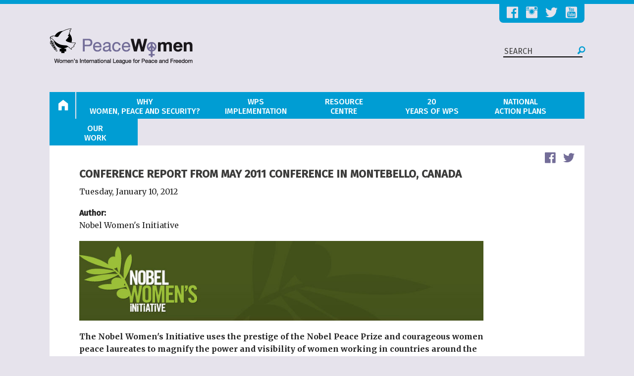

--- FILE ---
content_type: text/html; charset=utf-8
request_url: https://www.peacewomen.org/node/90560
body_size: 7050
content:
<!DOCTYPE html>
<html lang="en">

<head>
  <meta http-equiv="Content-Type" content="text/html; charset=utf-8" />
<link rel="shortcut icon" href="https://www.peacewomen.org/sites/default/files/favicon.ico" type="image/vnd.microsoft.icon" />
<meta name="generator" content="Drupal 7 (https://www.drupal.org)" />
<link rel="canonical" href="https://www.peacewomen.org/node/90560" />
<link rel="shortlink" href="https://www.peacewomen.org/node/90560" />
<meta property="og:site_name" content="PeaceWomen" />
<meta property="og:type" content="article" />
<meta property="og:url" content="https://www.peacewomen.org/node/90560" />
<meta property="og:title" content="Conference Report from May 2011 conference in Montebello, Canada" />
<meta property="og:updated_time" content="2015-02-08T11:47:15-05:00" />
<meta property="article:published_time" content="2015-02-08T11:47:15-05:00" />
<meta property="article:modified_time" content="2015-02-08T11:47:15-05:00" />
  <title>Conference Report from May 2011 conference in Montebello, Canada | PeaceWomen</title>
  <meta name="viewport" content="width=device-width, initial-scale=1.0">
  <meta name="google-translate-customization" content="4f55d4b4fb7b7f15-decda33ac0e42326-g90e35a502d023c6b-e"></meta>

  <link href='//fonts.googleapis.com/css?family=Merriweather:400,300,700|Fira+Sans:300,400,500&subset=latin,latin-ext' rel='stylesheet' type='text/css'>
  <link type="text/css" rel="stylesheet" href="https://www.peacewomen.org/sites/default/files/css/css_kShW4RPmRstZ3SpIC-ZvVGNFVAi0WEMuCnI0ZkYIaFw.css" media="all" />
<link type="text/css" rel="stylesheet" href="https://www.peacewomen.org/sites/default/files/css/css_oKvtPAZJpCmtVu4VMFKaA6AcxYRxLZBTxAgvS3wkYbo.css" media="all" />
<link type="text/css" rel="stylesheet" href="https://www.peacewomen.org/sites/default/files/css/css_Vnsh9n_tnbggQZO6YKIRHObJ0szHl0KYWoJ5vWqQmXw.css" media="all" />
<link type="text/css" rel="stylesheet" href="https://www.peacewomen.org/sites/default/files/css/css_26Au2sRjuTv79he8fr2XbVd7C48pTFRbWZcg92lpw4A.css" media="all" />
  <script type="text/javascript" src="//code.jquery.com/jquery-1.8.3.min.js"></script>
<script type="text/javascript">
<!--//--><![CDATA[//><!--
window.jQuery || document.write("<script src='/sites/all/modules/contrib/jquery_update/replace/jquery/1.8/jquery.min.js'>\x3C/script>")
//--><!]]>
</script>
<script type="text/javascript" src="https://www.peacewomen.org/sites/default/files/js/js_38VWQ3jjQx0wRFj7gkntZr077GgJoGn5nv3v05IeLLo.js"></script>
<script type="text/javascript" src="https://www.peacewomen.org/sites/default/files/js/js_9cRduwg9JNnZEl5xk6SmcNlDol1RRPQoMfwmwC2fvH0.js"></script>
<script type="text/javascript" src="https://www.peacewomen.org/sites/default/files/js/js_kXAG4HKvWI96JXKzh_GkJu2WLJ7yW-Xcy37bzqyOC9o.js"></script>
<script type="text/javascript">
<!--//--><![CDATA[//><!--
(function(i,s,o,g,r,a,m){i["GoogleAnalyticsObject"]=r;i[r]=i[r]||function(){(i[r].q=i[r].q||[]).push(arguments)},i[r].l=1*new Date();a=s.createElement(o),m=s.getElementsByTagName(o)[0];a.async=1;a.src=g;m.parentNode.insertBefore(a,m)})(window,document,"script","https://www.google-analytics.com/analytics.js","ga");ga("create", "UA-1656069-4", {"cookieDomain":"auto"});ga("set", "anonymizeIp", true);ga("send", "pageview");
//--><!]]>
</script>
<script type="text/javascript" src="https://www.peacewomen.org/sites/default/files/js/js_BxdNUwMbpGFRPMqCc9ROp9eAw19-9hw0EX_Gw-a58WU.js"></script>
<script type="text/javascript">
<!--//--><![CDATA[//><!--
jQuery.extend(Drupal.settings, {"basePath":"\/","pathPrefix":"","ajaxPageState":{"theme":"peacewomen","theme_token":"_S6r96WkQSp_BHRmtwI7dL1aU3fT8DrCXLFVdUeRyAo","js":{"\/\/code.jquery.com\/jquery-1.8.3.min.js":1,"0":1,"misc\/jquery-extend-3.4.0.js":1,"misc\/jquery-html-prefilter-3.5.0-backport.js":1,"misc\/jquery.once.js":1,"misc\/drupal.js":1,"sites\/all\/modules\/custom\/pw_custom_calendar\/jquery.qtip.custom\/jquery.qtip.min.js":1,"sites\/all\/modules\/contrib\/video\/js\/video.js":1,"sites\/all\/modules\/google_analytics\/googleanalytics.js":1,"1":1,"sites\/all\/themes\/custom\/peacewomen\/components\/foundation\/js\/foundation.js":1,"sites\/all\/themes\/custom\/peacewomen\/components\/foundation\/js\/foundation\/foundation.accordion.js":1,"sites\/all\/themes\/custom\/peacewomen\/components\/responsivetables\/js\/responsive-tables.js":1,"sites\/all\/themes\/custom\/peacewomen\/js\/peacewomen.js":1},"css":{"modules\/system\/system.base.css":1,"modules\/system\/system.messages.css":1,"modules\/system\/system.theme.css":1,"modules\/aggregator\/aggregator.css":1,"sites\/all\/modules\/contrib\/calendar\/css\/calendar_multiday.css":1,"modules\/field\/theme\/field.css":1,"modules\/node\/node.css":1,"sites\/all\/modules\/custom\/pw_custom_calendar\/jquery.qtip.custom\/jquery.qtip.min.css":1,"modules\/user\/user.css":1,"sites\/all\/modules\/contrib\/views\/css\/views.css":1,"sites\/all\/modules\/contrib\/ctools\/css\/ctools.css":1,"sites\/all\/modules\/contrib\/video\/css\/video.css":1,"sites\/all\/modules\/contrib\/date\/date_api\/date.css":1,"sites\/all\/modules\/widgets\/widgets.css":1,"sites\/all\/themes\/custom\/peacewomen\/css\/normalize.css":1,"sites\/all\/themes\/custom\/peacewomen\/css\/foundation.css":1,"sites\/all\/themes\/custom\/peacewomen\/components\/responsivetables\/css\/responsive-tables.css":1,"sites\/all\/themes\/custom\/peacewomen\/css\/main.css":1}},"googleanalytics":{"trackOutbound":1,"trackMailto":1,"trackDownload":1,"trackDownloadExtensions":"7z|aac|arc|arj|asf|asx|avi|bin|csv|doc(x|m)?|dot(x|m)?|exe|flv|gif|gz|gzip|hqx|jar|jpe?g|js|mp(2|3|4|e?g)|mov(ie)?|msi|msp|pdf|phps|png|ppt(x|m)?|pot(x|m)?|pps(x|m)?|ppam|sld(x|m)?|thmx|qtm?|ra(m|r)?|sea|sit|tar|tgz|torrent|txt|wav|wma|wmv|wpd|xls(x|m|b)?|xlt(x|m)|xlam|xml|z|zip"}});
//--><!]]>
</script>
</head>
<body class="html not-front not-logged-in no-sidebars page-node page-node- page-node-90560 node-type-report-policy-brief" >

<div class="off-canvas-wrap" data-offcanvas>
<div class="inner-wrap">

  <div id="skip-link">
    <a href="#main-content" class="element-invisible element-focusable">Skip to main content</a>
  </div>


    <nav class="tab-bar show-for-small-only">
  <section class="left-small">
    <a class="left-off-canvas-toggle menu-icon" ><span></span></a>
  </section>

  <section class="middle tab-bar-section">
  <!-- <h1 class="title"><a href="/home">home</a></h1> -->
  </section>
</nav>

<aside class="left-off-canvas-menu">
    <div class="region region-mobile-menu">
    <div id="block-menu-block-3" class="block block-menu-block">

    
  <div class="content">
    <div class="menu-block-wrapper menu-block-3 menu-name-main-menu parent-mlid-0 menu-level-1">
  <ul class="menu"><li class="first expanded menu-mlid-218"><a href="/" class=""><span class="fi-home"></span> <span class="menu-link-home">Home</span></a><ul class="menu"><li class="first last leaf menu-mlid-1821"><a href="/contact-us">Contact Us</a></li>
</ul></li>
<li class="expanded menu-mlid-1669"><a href="/why-WPS"><span class="firstword">Why</span> Women, Peace and Security?</a><ul class="menu"><li class="first leaf menu-mlid-1682"><a href="/why-WPS/the-problem">The Problem</a></li>
<li class="expanded menu-mlid-1683"><a href="/why-WPS/solutions">Solutions: Innovative WPS Agenda</a><ul class="menu"><li class="first leaf menu-mlid-1687"><a href="/why-WPS/solutions/background">Background</a></li>
<li class="leaf menu-mlid-1688"><a href="/why-WPS/solutions/implementation">Implementation</a></li>
<li class="leaf menu-mlid-1689"><a href="/why-WPS/solutions/integrated-approach">Integrated Approach</a></li>
<li class="last leaf menu-mlid-1690"><a href="/why-WPS/solutions/resolutions">The Resolutions</a></li>
</ul></li>
<li class="leaf menu-mlid-1685"><a href="/why-WPS/what-can-you-do">What Can You Do?</a></li>
<li class="leaf menu-mlid-1684"><a href="/why-WPS/impact">Proof: Impact & Cases</a></li>
<li class="leaf menu-mlid-1686"><a href="/why-WPS/critical-issues">Critical Issues</a></li>
<li class="last leaf menu-mlid-1991"><a href="http://wilpf.org/">WILPF</a></li>
</ul></li>
<li class="expanded menu-mlid-1670"><a href="/who-implements"><span class="firstword">WPS</span> Implementation</a><ul class="menu"><li class="first expanded menu-mlid-1676"><a href="/security-council" class="who-impl-main">WPS in the UN Security Council</a><ul class="menu"><li class="first expanded menu-mlid-1120 menu_placeholder columns small-4 sc-monitor"><span class="icon_un_engagement nolink">Security Council Monitoring</span><ul class="menu"><li class="first leaf menu-mlid-1178"><a href="/security-council/thematic-topics">Thematic Topics</a></li>
<li class="leaf has-children menu-mlid-1197"><a href="/security-council/WPS-indicators-and-monitoring">Monitoring Indicators</a></li>
<li class="leaf menu-mlid-1201"><a href="/security-council/other-council-work/arria-meetings">Arria Meetings</a></li>
<li class="leaf has-children menu-mlid-895"><a href="https://www.peacewomen.org/node/96169">The 2242 Informal Expert Group</a></li>
<li class="leaf has-children menu-mlid-1148"><a href="/security-council/resolution-watch">Security Council Resolutions</a></li>
<li class="leaf has-children menu-mlid-1151"><a href="https://www.peacewomen.org/resource-center">Secretary-General Reports</a></li>
<li class="leaf menu-mlid-1202"><a href="/security-council/other-council-work/field-missions">Field Missions</a></li>
<li class="last leaf menu-mlid-2136"><a href="https://www.peacewomen.org/e-news">Our Reporting and Analysis</a></li>
</ul></li>
<li class="expanded menu-mlid-1121 menu_placeholder columns small-4 sc-milestones"><span class="nolink">Milestones</span><ul class="menu"><li class="first leaf menu-mlid-2138"><a href="/security-council/2020WPS">Milestones: 2020 20th Anniversary</a></li>
<li class="leaf has-children menu-mlid-1180"><a href="/security-council/2015HLR">Milestones: 2015 High Level Review</a></li>
<li class="leaf has-children menu-mlid-1193"><a href="/security-council/2010-anniversary">Milestones: 2010 10th Anniversary</a></li>
<li class="last leaf menu-mlid-1194"><a href="/security-council/annual-open-debates-and-anniversary">Open Debates on Women, Peace and Security</a></li>
</ul></li>
<li class="last expanded menu-mlid-1122 menu_placeholder columns small-4 sc-advocacy"><span class="nolink">Advocacy &amp; Forecast</span><ul class="menu"><li class="first leaf menu-mlid-1195"><a href="/security-council/WPS-in-SC-Council">About Women, Peace and Security in the Security Council</a></li>
<li class="leaf menu-mlid-2135"><a href="/civil-society-briefers">Civil Society Briefers to the UNSC</a></li>
<li class="leaf menu-mlid-1198"><a href="/security-council/sexual-violence-indicators-and-monitoring">Sexual Violence Monitoring</a></li>
<li class="leaf menu-mlid-1646"><a href="/monthly-action-points">Advocacy at the Security Council</a></li>
<li class="leaf menu-mlid-2006"><a href="/node/100653">Feminist Security Council Agenda</a></li>
<li class="last leaf menu-mlid-1962"><a href="/scorecards">Security Council Scorecard</a></li>
</ul></li>
</ul></li>
<li class="expanded menu-mlid-1675"><a href="/peacewomen_and_the_un" class="who-impl-main">WPS Across the United Nations</a><ul class="menu"><li class="first expanded menu-mlid-1102 menu_placeholder columns small-6 un-engagement"><span class="menu_nolink nolink">Peacewomen Engagement</span><ul class="menu"><li class="first leaf has-children menu-mlid-1101"><a href="/UN/csw">Commission on the Status of Women (CSW)</a></li>
<li class="leaf has-children menu-mlid-1184"><a href="/UN/general-assembly">UN General Assembly</a></li>
<li class="leaf has-children menu-mlid-1186"><a href="/UN/sustainable-development">Sustainable Development Goals (SDGs) and Agenda 2030</a></li>
<li class="leaf has-children menu-mlid-1188"><a href="https://www.reachingcriticalwill.org">Disarmament</a></li>
<li class="last leaf has-children menu-mlid-1187"><a href="https://www.wilpf.org/global-programmes/human-rights/">Human Rights Council and CEDAW</a></li>
</ul></li>
<li class="collapsed menu-mlid-1103 menu_placeholder columns small-6 un-monitor"><span class="menu_nolink nolink">Obligations Across the UN</span></li>
<li class="last leaf menu-mlid-1677"><a href="/UN/WPS-obligations">United Nations Obligations on Women, Peace and Security</a></li>
</ul></li>
<li class="last expanded menu-mlid-1678"><a href="/civil-society">Civil Society</a><ul class="menu"><li class="first leaf menu-mlid-1679"><a href="/civil-society/actions">Actions</a></li>
<li class="leaf menu-mlid-1681"><a href="/civil-society/overview">Civil Society Organizations - Overview</a></li>
<li class="last leaf menu-mlid-1700"><a href="/resource-centre/WILPF-initiatives-and-events/local-to-global">Local to Global</a></li>
</ul></li>
</ul></li>
<li class="expanded menu-mlid-1104"><a href="/resource-center" title="Resource Center"><span class="firstword">Resource</span> Centre</a><ul class="menu"><li class="first leaf menu-mlid-1105"><a href="/search">Search Hub</a></li>
<li class="leaf menu-mlid-1106"><a href="/e-news">Our Monitoring and Analysis</a></li>
<li class="expanded menu-mlid-1109"><a href="/resolutions-texts-and-translations">Resolution Texts and Translations</a><ul class="menu"><li class="first leaf menu-mlid-1410"><a href="/SCR-1960">SCR-1960</a></li>
<li class="leaf menu-mlid-1415"><a href="/SCR-2122">SCR-2122</a></li>
<li class="leaf menu-mlid-1409"><a href="/SCR-1325">Security Council Resolution 1325</a></li>
<li class="leaf menu-mlid-1411"><a href="/SCR-1820">Security Council Resolution 1820</a></li>
<li class="leaf menu-mlid-1413"><a href="/SCR-1888">Security Council Resolution 1888</a></li>
<li class="leaf menu-mlid-1412"><a href="/SCR-1889">Security Council Resolution 1889</a></li>
<li class="last leaf menu-mlid-1414"><a href="/SCR-2106">Security Council Resolution 2106</a></li>
</ul></li>
<li class="last leaf menu-mlid-1932"><a href="/WPS-Financing">Women, Peace and Security Financing</a></li>
</ul></li>
<li class="leaf menu-mlid-2140"><a href="/unscr1325-at-20-years-perspectives-feminist-peace-activists"><span class="firstword">20</span> Years of WPS</a></li>
<li class="leaf menu-mlid-2142"><a href="http://1325naps.peacewomen.org"><span class="firstword">National</span> Action Plans</a></li>
<li class="last expanded menu-mlid-1691"><a href="/peacewomen-work"><span class="firstword">Our</span> Work</a><ul class="menu"><li class="first leaf menu-mlid-1823"><a href="/content/mission-strategy">Mission & Strategy</a></li>
<li class="leaf menu-mlid-1822"><a href="/about-us">About Us</a></li>
<li class="leaf menu-mlid-1825"><a href="/donate">Donate</a></li>
<li class="leaf menu-mlid-1956"><a href="/resource-centre/WILPF-initiatives-and-events">News and Events</a></li>
<li class="last leaf menu-mlid-2134"><a href="/node/103748">Privacy Policy</a></li>
</ul></li>
</ul></div>
  </div>
</div>
<div id="block-menu-block-7" class="block block-menu-block">

    
  <div class="content">
    <div class="menu-block-wrapper menu-block-7 menu-name-menu-social-network-links parent-mlid-0 menu-level-1">
  <ul class="menu"><li class="first leaf menu-mlid-1113"><a href="https://www.facebook.com/wilpf/">Facebook</a></li>
<li class="leaf menu-mlid-1124"><a href="http://instagram.com/wilpf">Instagram</a></li>
<li class="leaf menu-mlid-1123"><a href="https://twitter.com/Peace_Women">Twitter</a></li>
<li class="last leaf menu-mlid-1125"><a href="https://www.youtube.com/user/wilpfinternational">Youtube</a></li>
</ul></div>
  </div>
</div>
  </div>
</aside>

<a class="exit-off-canvas"></a>

<div id="pw-container" class="row">
  <a name="top"></a>
  <div id="pw-container-inner" class="small-12 columns">

    <div class="translate-button-wrapper">
      <div id="google_translate_element">
      </div>
    </div>
    <script type="text/javascript">
      function googleTranslateElementInit() {
        new google.translate.TranslateElement({pageLanguage: 'en', layout: google.translate.TranslateElement.InlineLayout.SIMPLE, autoDisplay: false}, 'google_translate_element');
      }
    </script>
    <script type="text/javascript" src="//translate.google.com/translate_a/element.js?cb=googleTranslateElementInit"></script>

    <div id="pw-header" class="small-12  columns">
      <div class="row">
        <div id="header-socials" class="small-12 columns">  <div class="region region-header-socials">
    <div id="block-menu-menu-social-network-links" class="block block-menu">

    
  <div class="content">
    <ul class="menu"><li class="first leaf"><a href="https://www.facebook.com/wilpf/">Facebook</a></li>
<li class="leaf"><a href="http://instagram.com/wilpf">Instagram</a></li>
<li class="leaf"><a href="https://twitter.com/Peace_Women">Twitter</a></li>
<li class="last leaf"><a href="https://www.youtube.com/user/wilpfinternational">Youtube</a></li>
</ul>  </div>
</div>
  </div>
</div>
      </div> <!-- / .row -->
      <div class="row header-row-2">
        <div class="logo-div small-4 columns">
                      <a href="/" title="Home" rel="home" id="logo">
            <img src="https://www.peacewomen.org/sites/default/files/images/PeaceWomen_logo.png" alt="Home" /></a>
                  </div>
        <div class="header-div small-8 columns">
          <div class="region region-header">
    <div id="block-block-12" class="block block-block">

    
  <div class="content">
    <form class="form-search content-search" id="search-block-form--1" method="get" action="/search">
<input placeholder="SEARCH" type="text" name="kw"/>
<button type="submit" class="search-submit"><i class="fi-magnifying-glass"></i></button>
</form>
  </div>
</div>
  </div>
        </div>
      </div> <!-- / .row -->
    </div> <!-- / #pw-header -->


    
          <div class="row hide-for-small-only">
        <div  id="pw-main-menu" class="small-12 columns">
            <div class="region region-main-menu">
    <div id="block-menu-block-2" class="block block-menu-block">

    
  <div class="content">
    <div class="menu-block-wrapper menu-block-2 menu-name-main-menu parent-mlid-0 menu-level-1">
  <ul class="menu"><li class="first leaf has-children menu-mlid-218"><a href="/" class=""><span class="fi-home"></span> <span class="menu-link-home">Home</span></a></li>
<li class="leaf has-children menu-mlid-1669"><a href="/why-WPS"><span class="firstword">Why</span> Women, Peace and Security?</a></li>
<li class="leaf has-children menu-mlid-1670"><a href="/who-implements"><span class="firstword">WPS</span> Implementation</a></li>
<li class="leaf has-children menu-mlid-1104"><a href="/resource-center" title="Resource Center"><span class="firstword">Resource</span> Centre</a></li>
<li class="leaf menu-mlid-2140"><a href="/unscr1325-at-20-years-perspectives-feminist-peace-activists"><span class="firstword">20</span> Years of WPS</a></li>
<li class="leaf menu-mlid-2142"><a href="http://1325naps.peacewomen.org"><span class="firstword">National</span> Action Plans</a></li>
<li class="last leaf has-children menu-mlid-1691"><a href="/peacewomen-work"><span class="firstword">Our</span> Work</a></li>
</ul></div>
  </div>
</div>
  </div>
        </div>
      </div><!-- / .row -->
    
    
    <div class="row">
      
      
    </div><!-- / .row -->



              <div class="row region_above_content">
          <div class="small-12 columns clearfix">
              <div class="region region-above-content">
    <div class="social-share clearfix"><span class="share-label">Share </span><div id="block-social-share-social-share" class="block block-social-share">

    
  <div class="content">
    <a href="http://facebook.com/sharer.php?u=https%3A%2F%2Fwww.peacewomen.org%2Fnode%2F90560&amp;t=Conference%20Report%20from%20May%202011%20conference%20in%20Montebello%2C%20Canada" class="social-share-facebook" title="Facebook" target="_blank">Facebook</a>&nbsp;<a href="http://twitter.com/intent/tweet?url=https%3A%2F%2Fwww.peacewomen.org%2Fnode%2F90560&amp;text=Conference%20Report%20from%20May%202011%20conference%20in%20Montebello%2C%20Canada" class="social-share-twitter" title="Twitter" target="_blank">Twitter</a>&nbsp;  </div>
</div>
</div>  </div>
          </div>
        </div>
      
      
    <div id="pw-main" class="row">
      <div class="small-12 columns">
                <h1 class="page-title">Conference Report from May 2011 conference in Montebello, Canada</h1>
          <div class="region region-content">
    <div id="block-system-main" class="block block-system">

    
  <div class="content">
    

<div id="node-90560" class="node node-report-policy-brief node-promoted full clearfix" about="/node/90560" typeof="sioc:Item foaf:Document">

  
      <span property="dc:title" content="Conference Report from May 2011 conference in Montebello, Canada" class="rdf-meta element-hidden"></span>
  
  <div class="content">
    <div class="field field-name-field-date field-type-datetime field-label-hidden"><div class="field-items"><div class="field-item even"><span class="date-display-single" property="dc:date" datatype="xsd:dateTime" content="2012-01-10T01:00:00-05:00">Tuesday, January 10, 2012</span></div></div></div><div class="field field-name-field-author field-type-text field-label-above"><div class="field-label">Author:&nbsp;</div><div class="field-items"><div class="field-item even">Nobel Women&#039;s Initiative</div></div></div><div class="field field-name-body field-type-text-with-summary field-label-hidden"><div class="field-items"><div class="field-item even" property="content:encoded"><p><img alt="" src="/assets/file/News/nobel.jan.2012.jpg"></p>
<p><strong>The Nobel Women's Initiative uses the prestige of the Nobel Peace Prize and courageous women peace laureates to magnify the power and visibility of women working in countries around the world for peace, justice and equality. To read the Conference Report from 2011 click</strong> <a href="http://nobelwomensinitiative.org/2012/01/conference-report-women-forging-a-new-security-ending-sexual-violence-in-conflict/?utm_source=rss&amp;utm_medium=rss&amp;utm_campaign=conference-report-women-forging-a-new-security-ending-sexual-violence-in-conflict">here</a>.</p></div></div></div>  </div>

  
  
</div>

  </div>
</div>
<div id="block-widgets-s-socialmedia-share-default" class="block block-widgets">

    
  <div class="content">
      </div>
</div>
  </div>
      </div><!-- / columns -->
    </div> <!-- / #main .row -->

    
    
    

    <div class="row">
    <div class="small-12 columns">
    <div class="pw-user-menu">

    </div>
    </div>
    </div><!-- / .row -->


    <div id="pw-footer" class="row">
    <div class="to-top"><a href="#top">BACK <br>TO TOP</a></div>
    <div id="footer-inner" class="small-12 columns">


    <div class="row">  <div class="region region-footer-top">
    <div id="block-block-18" class="block block-block">

    
  <div class="content">
    <form class="form-search content-search" id="search-block-form--1" method="get" action="/search">
<input placeholder="SEARCH" type="text" name="kw"/>
<button type="submit" class="search-submit"><i class="fi-magnifying-glass"></i></button>
</form>  </div>
</div>
<div id="block-menu-block-6" class="block block-menu-block">

    
  <div class="content">
    <div class="menu-block-wrapper menu-block-6 menu-name-menu-social-network-links parent-mlid-0 menu-level-1">
  <ul class="menu"><li class="first leaf menu-mlid-1113"><a href="https://www.facebook.com/wilpf/">Facebook</a></li>
<li class="leaf menu-mlid-1124"><a href="http://instagram.com/wilpf">Instagram</a></li>
<li class="leaf menu-mlid-1123"><a href="https://twitter.com/Peace_Women">Twitter</a></li>
<li class="last leaf menu-mlid-1125"><a href="https://www.youtube.com/user/wilpfinternational">Youtube</a></li>
</ul></div>
  </div>
</div>
  </div>

    </div>
    <div class="row">  <div class="region region-footer-middle">
    <div id="block-menu-block-1" class="block block-menu-block">

    
  <div class="content">
    <div class="menu-block-wrapper menu-block-1 menu-name-main-menu parent-mlid-0 menu-level-1">
  <ul class="menu"><li class="first expanded menu-mlid-218"><a href="/" class=""><span class="fi-home"></span> <span class="menu-link-home">Home</span></a><ul class="menu"><li class="first last leaf menu-mlid-1821"><a href="/contact-us">Contact Us</a></li>
</ul></li>
<li class="expanded menu-mlid-1669"><a href="/why-WPS"><span class="firstword">Why</span> Women, Peace and Security?</a><ul class="menu"><li class="first leaf menu-mlid-1682"><a href="/why-WPS/the-problem">The Problem</a></li>
<li class="leaf has-children menu-mlid-1683"><a href="/why-WPS/solutions">Solutions: Innovative WPS Agenda</a></li>
<li class="leaf menu-mlid-1685"><a href="/why-WPS/what-can-you-do">What Can You Do?</a></li>
<li class="leaf menu-mlid-1684"><a href="/why-WPS/impact">Proof: Impact & Cases</a></li>
<li class="leaf menu-mlid-1686"><a href="/why-WPS/critical-issues">Critical Issues</a></li>
<li class="last leaf menu-mlid-1991"><a href="http://wilpf.org/">WILPF</a></li>
</ul></li>
<li class="expanded menu-mlid-1670"><a href="/who-implements"><span class="firstword">WPS</span> Implementation</a><ul class="menu"><li class="first leaf has-children menu-mlid-1676"><a href="/security-council" class="who-impl-main">WPS in the UN Security Council</a></li>
<li class="leaf has-children menu-mlid-1675"><a href="/peacewomen_and_the_un" class="who-impl-main">WPS Across the United Nations</a></li>
<li class="last leaf has-children menu-mlid-1678"><a href="/civil-society">Civil Society</a></li>
</ul></li>
<li class="expanded menu-mlid-1104"><a href="/resource-center" title="Resource Center"><span class="firstword">Resource</span> Centre</a><ul class="menu"><li class="first leaf menu-mlid-1105"><a href="/search">Search Hub</a></li>
<li class="leaf menu-mlid-1106"><a href="/e-news">Our Monitoring and Analysis</a></li>
<li class="leaf has-children menu-mlid-1109"><a href="/resolutions-texts-and-translations">Resolution Texts and Translations</a></li>
<li class="last leaf menu-mlid-1932"><a href="/WPS-Financing">Women, Peace and Security Financing</a></li>
</ul></li>
<li class="leaf menu-mlid-2140"><a href="/unscr1325-at-20-years-perspectives-feminist-peace-activists"><span class="firstword">20</span> Years of WPS</a></li>
<li class="leaf menu-mlid-2142"><a href="http://1325naps.peacewomen.org"><span class="firstword">National</span> Action Plans</a></li>
<li class="last expanded menu-mlid-1691"><a href="/peacewomen-work"><span class="firstword">Our</span> Work</a><ul class="menu"><li class="first leaf menu-mlid-1823"><a href="/content/mission-strategy">Mission & Strategy</a></li>
<li class="leaf menu-mlid-1822"><a href="/about-us">About Us</a></li>
<li class="leaf menu-mlid-1825"><a href="/donate">Donate</a></li>
<li class="leaf menu-mlid-1956"><a href="/resource-centre/WILPF-initiatives-and-events">News and Events</a></li>
<li class="last leaf menu-mlid-2134"><a href="/node/103748">Privacy Policy</a></li>
</ul></li>
</ul></div>
  </div>
</div>
  </div>
</div>
    <div class="row">  <div class="region region-footer-bottom">
    <div id="block-block-5" class="block block-block">

    
  <div class="content">
    <div><p><strong>PeaceWomen.org</strong> is a project of the Women's International League of Peace and Freedom, United Nations Office.</p>
</div>
<p>Fair Use Notice: This page contains copyrighted material the use of which has not been specifically authorized by the copyright owner.&nbsp;<br />
PeaceWomen.org distributes this material without profit to those who have expressed a prior interest in receiving the included information for research and educational purposes.<br />
We believe this constitutes a fair use of any such copyrighted material&nbsp;as provided for in 17 U.S.C § 107.</p>
  </div>
</div>
  </div>
</div>
    </div> <!-- / #footer-inner -->
    </div> <!-- / #pw-footer -->
  </div><!-- / #pw-container-inner -->
</div> <!-- / #pw-container -->

<div id="top-line"></div>
    </div> <!-- / .inner-wrap -->
</div><!--/ .offCanvasWrap-->

<script type="text/javascript">
(function ($) {
  Drupal.behaviors.exampleModule = {
    attach: function(context, settings) {
      $(document).foundation();
      /* automatically close mobile menu when resizing window */
      var $offCanvasWrap = $(".off-canvas-wrap");
      $(window).resize(function() {
        if(this.outerWidth > 640 && $offCanvasWrap.hasClass("move-right")) {
          $(".exit-off-canvas").trigger("click");
        }
      });
    }
  };
})(jQuery);

/* Twitter Feed */
!function(d,s,id) {
  var js,fjs=d.getElementsByTagName(s)[0];
  if (!d.getElementById(id)) {
    js=d.createElement(s);js.id=id;
    js.src="//platform.twitter.com/widgets.js";
    fjs.parentNode.insertBefore(js,fjs);
  }
}(document,"script","twitter-wjs");
</script>

</body>
</html>
